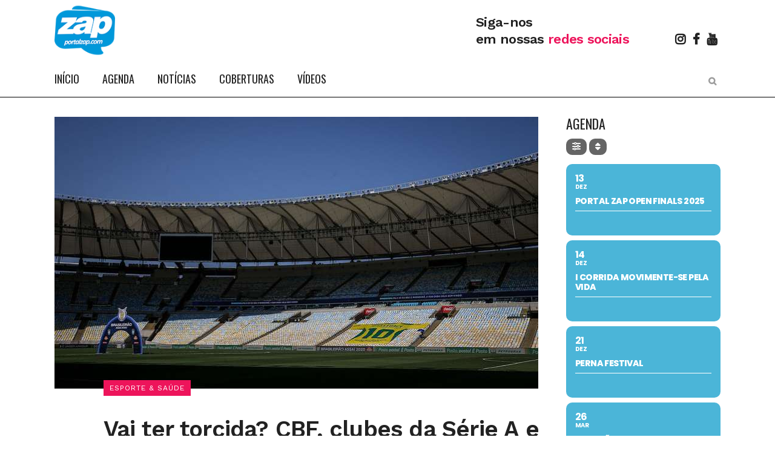

--- FILE ---
content_type: application/javascript
request_url: https://www.portalzap.com/wp-content/plugins/ad-inserter-pro_OLD/includes/aos/aos.js?ver=2.7.5
body_size: 4199
content:
!function(H,z){"object"==typeof exports&&"undefined"!=typeof module?module.exports=z():"function"==typeof define&&define.amd?define(z):H.AOS=z()}(this,function(){function H(a,b,c){function d(e){var u=g,w=q;return g=q=void 0,r=e,m=a.apply(w,u)}function l(e){var u=e-k;return void 0===k||u>=b||0>u||x&&e-r>=h}function t(){var e=I.Date.now();if(l(e))return v(e);var u=setTimeout,w=b-(e-k);e=x?Y(w,h-(e-r)):w;f=u(t,e)}function v(e){return f=void 0,C&&g?d(e):(g=q=void 0,m)}function n(){var e=I.Date.now(),
u=l(e);if(g=arguments,q=this,k=e,u){if(void 0===f)return e=k,r=e,f=setTimeout(t,b),E?d(e):m;if(x)return f=setTimeout(t,b),d(k)}return void 0===f&&(f=setTimeout(t,b)),m}var g,q,h,m,f,k,r=0,E=!1,x=!1,C=!0;if("function"!=typeof a)throw new TypeError("Expected a function");return b=M(b)||0,z(c)&&(E=!!c.leading,h=(x="maxWait"in c)?Z(M(c.maxWait)||0,b):h,C="trailing"in c?!!c.trailing:C),n.cancel=function(){void 0!==f&&clearTimeout(f);r=0;g=k=q=f=void 0},n.flush=function(){return void 0===f?m:v(I.Date.now())},
n}function z(a){var b=typeof a;return!!a&&("object"==b||"function"==b)}function M(a){if("number"==typeof a)return a;if("symbol"==typeof a||a&&"object"==typeof a&&"[object Symbol]"==aa.call(a))return NaN;z(a)&&(a="function"==typeof a.valueOf?a.valueOf():a,a=z(a)?a+"":a);if("string"!=typeof a)return 0===a?a:+a;a=a.replace(ba,"");var b=ca.test(a);return b||da.test(a)?ea(a.slice(2),b?2:8):fa.test(a)?NaN:+a}function J(a){var b=typeof a;return!!a&&("object"==b||"function"==b)}function N(a){if("number"==
typeof a)return a;if("symbol"==typeof a||a&&"object"==typeof a&&"[object Symbol]"==ha.call(a))return NaN;J(a)&&(a="function"==typeof a.valueOf?a.valueOf():a,a=J(a)?a+"":a);if("string"!=typeof a)return 0===a?a:+a;a=a.replace(ia,"");var b=ja.test(a);return b||ka.test(a)?la(a.slice(2),b?2:8):ma.test(a)?NaN:+a}function na(a){a&&a.forEach(function(b){var c=Array.prototype.slice.call(b.addedNodes);b=Array.prototype.slice.call(b.removedNodes);if(function t(l){var v,n=void 0;for(v=0;v<l.length;v+=1)if((n=
l[v]).dataset&&n.dataset.aos||n.children&&t(n.children))return!0;return!1}(c.concat(b)))return O()})}var A="undefined"!=typeof window?window:"undefined"!=typeof global?global:"undefined"!=typeof self?self:{},ba=/^\s+|\s+$/g,fa=/^[-+]0x[0-9a-f]+$/i,ca=/^0b[01]+$/i,da=/^0o[0-7]+$/i,ea=parseInt,K="object"==typeof self&&self&&self.Object===Object&&self,I="object"==typeof A&&A&&A.Object===Object&&A||K||Function("return this")(),aa=Object.prototype.toString,Z=Math.max,Y=Math.min,oa=function(a,b,c){var d=
!0,l=!0;if("function"!=typeof a)throw new TypeError("Expected a function");return z(c)&&(d="leading"in c?!!c.leading:d,l="trailing"in c?!!c.trailing:l),H(a,b,{leading:d,maxWait:b,trailing:l})},ia=/^\s+|\s+$/g,ma=/^[-+]0x[0-9a-f]+$/i,ja=/^0b[01]+$/i,ka=/^0o[0-7]+$/i,la=parseInt;K="object"==typeof self&&self&&self.Object===Object&&self;var L="object"==typeof A&&A&&A.Object===Object&&A||K||Function("return this")(),ha=Object.prototype.toString,pa=Math.max,qa=Math.min,P=function(a,b,c){function d(e){var u=
g,w=q;return g=q=void 0,r=e,m=a.apply(w,u)}function l(e){var u=e-k;return void 0===k||u>=b||0>u||x&&e-r>=h}function t(){var e=L.Date.now();if(l(e))return v(e);var u=setTimeout,w=b-(e-k);e=x?qa(w,h-(e-r)):w;f=u(t,e)}function v(e){return f=void 0,C&&g?d(e):(g=q=void 0,m)}function n(){var e=L.Date.now(),u=l(e);if(g=arguments,q=this,k=e,u){if(void 0===f)return e=k,r=e,f=setTimeout(t,b),E?d(e):m;if(x)return f=setTimeout(t,b),d(k)}return void 0===f&&(f=setTimeout(t,b)),m}var g,q,h,m,f,k,r=0,E=!1,x=!1,C=
!0;if("function"!=typeof a)throw new TypeError("Expected a function");return b=N(b)||0,J(c)&&(E=!!c.leading,h=(x="maxWait"in c)?pa(N(c.maxWait)||0,b):h,C="trailing"in c?!!c.trailing:C),n.cancel=function(){void 0!==f&&clearTimeout(f);r=0;g=k=q=f=void 0},n.flush=function(){return void 0===f?m:v(L.Date.now())},n},O=function(){},Q={isSupported:function(){return!!(window.MutationObserver||window.WebKitMutationObserver||window.MozMutationObserver)},ready:function(a,b){var c=window.document,d=new (window.MutationObserver||
window.WebKitMutationObserver||window.MozMutationObserver)(na);O=b;d.observe(c.documentElement,{childList:!0,subtree:!0,removedNodes:!0})}},ra=function(){function a(b,c){for(var d=0;d<c.length;d++){var l=c[d];l.enumerable=l.enumerable||!1;l.configurable=!0;"value"in l&&(l.writable=!0);Object.defineProperty(b,l.key,l)}}return function(b,c,d){return c&&a(b.prototype,c),d&&a(b,d),b}}(),sa=Object.assign||function(a){for(var b=1;b<arguments.length;b++){var c=arguments[b],d;for(d in c)Object.prototype.hasOwnProperty.call(c,
d)&&(a[d]=c[d])}return a},ta=/(android|bb\d+|meego).+mobile|avantgo|bada\/|blackberry|blazer|compal|elaine|fennec|hiptop|iemobile|ip(hone|od)|iris|kindle|lge |maemo|midp|mmp|mobile.+firefox|netfront|opera m(ob|in)i|palm( os)?|phone|p(ixi|re)\/|plucker|pocket|psp|series(4|6)0|symbian|treo|up\.(browser|link)|vodafone|wap|windows ce|xda|xiino/i,ua=/1207|6310|6590|3gso|4thp|50[1-6]i|770s|802s|a wa|abac|ac(er|oo|s\-)|ai(ko|rn)|al(av|ca|co)|amoi|an(ex|ny|yw)|aptu|ar(ch|go)|as(te|us)|attw|au(di|\-m|r |s )|avan|be(ck|ll|nq)|bi(lb|rd)|bl(ac|az)|br(e|v)w|bumb|bw\-(n|u)|c55\/|capi|ccwa|cdm\-|cell|chtm|cldc|cmd\-|co(mp|nd)|craw|da(it|ll|ng)|dbte|dc\-s|devi|dica|dmob|do(c|p)o|ds(12|\-d)|el(49|ai)|em(l2|ul)|er(ic|k0)|esl8|ez([4-7]0|os|wa|ze)|fetc|fly(\-|_)|g1 u|g560|gene|gf\-5|g\-mo|go(\.w|od)|gr(ad|un)|haie|hcit|hd\-(m|p|t)|hei\-|hi(pt|ta)|hp( i|ip)|hs\-c|ht(c(\-| |_|a|g|p|s|t)|tp)|hu(aw|tc)|i\-(20|go|ma)|i230|iac( |\-|\/)|ibro|idea|ig01|ikom|im1k|inno|ipaq|iris|ja(t|v)a|jbro|jemu|jigs|kddi|keji|kgt( |\/)|klon|kpt |kwc\-|kyo(c|k)|le(no|xi)|lg( g|\/(k|l|u)|50|54|\-[a-w])|libw|lynx|m1\-w|m3ga|m50\/|ma(te|ui|xo)|mc(01|21|ca)|m\-cr|me(rc|ri)|mi(o8|oa|ts)|mmef|mo(01|02|bi|de|do|t(\-| |o|v)|zz)|mt(50|p1|v )|mwbp|mywa|n10[0-2]|n20[2-3]|n30(0|2)|n50(0|2|5)|n7(0(0|1)|10)|ne((c|m)\-|on|tf|wf|wg|wt)|nok(6|i)|nzph|o2im|op(ti|wv)|oran|owg1|p800|pan(a|d|t)|pdxg|pg(13|\-([1-8]|c))|phil|pire|pl(ay|uc)|pn\-2|po(ck|rt|se)|prox|psio|pt\-g|qa\-a|qc(07|12|21|32|60|\-[2-7]|i\-)|qtek|r380|r600|raks|rim9|ro(ve|zo)|s55\/|sa(ge|ma|mm|ms|ny|va)|sc(01|h\-|oo|p\-)|sdk\/|se(c(\-|0|1)|47|mc|nd|ri)|sgh\-|shar|sie(\-|m)|sk\-0|sl(45|id)|sm(al|ar|b3|it|t5)|so(ft|ny)|sp(01|h\-|v\-|v )|sy(01|mb)|t2(18|50)|t6(00|10|18)|ta(gt|lk)|tcl\-|tdg\-|tel(i|m)|tim\-|t\-mo|to(pl|sh)|ts(70|m\-|m3|m5)|tx\-9|up(\.b|g1|si)|utst|v400|v750|veri|vi(rg|te)|vk(40|5[0-3]|\-v)|vm40|voda|vulc|vx(52|53|60|61|70|80|81|83|85|98)|w3c(\-| )|webc|whit|wi(g |nc|nw)|wmlb|wonu|x700|yas\-|your|zeto|zte\-/i,
va=/(android|bb\d+|meego).+mobile|avantgo|bada\/|blackberry|blazer|compal|elaine|fennec|hiptop|iemobile|ip(hone|od)|iris|kindle|lge |maemo|midp|mmp|mobile.+firefox|netfront|opera m(ob|in)i|palm( os)?|phone|p(ixi|re)\/|plucker|pocket|psp|series(4|6)0|symbian|treo|up\.(browser|link)|vodafone|wap|windows ce|xda|xiino|android|ipad|playbook|silk/i,wa=/1207|6310|6590|3gso|4thp|50[1-6]i|770s|802s|a wa|abac|ac(er|oo|s\-)|ai(ko|rn)|al(av|ca|co)|amoi|an(ex|ny|yw)|aptu|ar(ch|go)|as(te|us)|attw|au(di|\-m|r |s )|avan|be(ck|ll|nq)|bi(lb|rd)|bl(ac|az)|br(e|v)w|bumb|bw\-(n|u)|c55\/|capi|ccwa|cdm\-|cell|chtm|cldc|cmd\-|co(mp|nd)|craw|da(it|ll|ng)|dbte|dc\-s|devi|dica|dmob|do(c|p)o|ds(12|\-d)|el(49|ai)|em(l2|ul)|er(ic|k0)|esl8|ez([4-7]0|os|wa|ze)|fetc|fly(\-|_)|g1 u|g560|gene|gf\-5|g\-mo|go(\.w|od)|gr(ad|un)|haie|hcit|hd\-(m|p|t)|hei\-|hi(pt|ta)|hp( i|ip)|hs\-c|ht(c(\-| |_|a|g|p|s|t)|tp)|hu(aw|tc)|i\-(20|go|ma)|i230|iac( |\-|\/)|ibro|idea|ig01|ikom|im1k|inno|ipaq|iris|ja(t|v)a|jbro|jemu|jigs|kddi|keji|kgt( |\/)|klon|kpt |kwc\-|kyo(c|k)|le(no|xi)|lg( g|\/(k|l|u)|50|54|\-[a-w])|libw|lynx|m1\-w|m3ga|m50\/|ma(te|ui|xo)|mc(01|21|ca)|m\-cr|me(rc|ri)|mi(o8|oa|ts)|mmef|mo(01|02|bi|de|do|t(\-| |o|v)|zz)|mt(50|p1|v )|mwbp|mywa|n10[0-2]|n20[2-3]|n30(0|2)|n50(0|2|5)|n7(0(0|1)|10)|ne((c|m)\-|on|tf|wf|wg|wt)|nok(6|i)|nzph|o2im|op(ti|wv)|oran|owg1|p800|pan(a|d|t)|pdxg|pg(13|\-([1-8]|c))|phil|pire|pl(ay|uc)|pn\-2|po(ck|rt|se)|prox|psio|pt\-g|qa\-a|qc(07|12|21|32|60|\-[2-7]|i\-)|qtek|r380|r600|raks|rim9|ro(ve|zo)|s55\/|sa(ge|ma|mm|ms|ny|va)|sc(01|h\-|oo|p\-)|sdk\/|se(c(\-|0|1)|47|mc|nd|ri)|sgh\-|shar|sie(\-|m)|sk\-0|sl(45|id)|sm(al|ar|b3|it|t5)|so(ft|ny)|sp(01|h\-|v\-|v )|sy(01|mb)|t2(18|50)|t6(00|10|18)|ta(gt|lk)|tcl\-|tdg\-|tel(i|m)|tim\-|t\-mo|to(pl|sh)|ts(70|m\-|m3|m5)|tx\-9|up(\.b|g1|si)|utst|v400|v750|veri|vi(rg|te)|vk(40|5[0-3]|\-v)|vm40|voda|vulc|vx(52|53|60|61|70|80|81|83|85|98)|w3c(\-| )|webc|whit|wi(g |nc|nw)|wmlb|wonu|x700|yas\-|your|zeto|zte\-/i,
F=new (function(){function a(){if(!(this instanceof a))throw new TypeError("Cannot call a class as a function");}return ra(a,[{key:"phone",value:function(){var b=navigator.userAgent||navigator.vendor||window.opera||"";return!(!ta.test(b)&&!ua.test(b.substr(0,4)))}},{key:"mobile",value:function(){var b=navigator.userAgent||navigator.vendor||window.opera||"";return!(!va.test(b)&&!wa.test(b.substr(0,4)))}},{key:"tablet",value:function(){return this.mobile()&&!this.phone()}},{key:"ie11",value:function(){return"-ms-scroll-limit"in
document.documentElement.style&&"-ms-ime-align"in document.documentElement.style}}]),a}()),G=function(a,b){var c=void 0;return F.ie11()?(c=document.createEvent("CustomEvent")).initCustomEvent(a,!0,!0,{detail:b}):c=new CustomEvent(a,{detail:b}),document.dispatchEvent(c)},R=function(a){return a.forEach(function(b,c){return function(d,l){var t=d.options,v=d.position,n=d.node,g=(d.data,function(){d.animated&&(function(q,h){h&&h.forEach(function(m){return q.classList.remove(m)})}(n,t.animatedClassNames),
G("aos:out",n),d.options.id&&G("aos:in:"+d.options.id,n),d.animated=!1)});t.mirror&&l>=v.out&&!t.once?g():l>=v["in"]?d.animated||(function(q,h){h&&h.forEach(function(m){return q.classList.add(m)})}(n,t.animatedClassNames),G("aos:in",n),d.options.id&&G("aos:in:"+d.options.id,n),d.animated=!0):d.animated&&!t.once&&g()}(b,window.pageYOffset)})},S=function(a){for(var b=0,c=0;a&&!isNaN(a.offsetLeft)&&!isNaN(a.offsetTop);)b+=a.offsetLeft-("BODY"!=a.tagName?a.scrollLeft:0),c+=a.offsetTop-("BODY"!=a.tagName?
a.scrollTop:0),a=a.offsetParent;return{top:c,left:b}},y=function(a,b,c){a=a.getAttribute("data-aos-"+b);if(void 0!==a){if("true"===a)return!0;if("false"===a)return!1}return a||c},xa=function(a,b){return a.forEach(function(c,d){var l=y(c.node,"mirror",b.mirror),t=y(c.node,"once",b.once),v=y(c.node,"id"),n=b.useClassNames&&c.node.getAttribute("data-aos");n=[b.animatedClassName].concat(n?n.split(" "):[]).filter(function(g){return"string"==typeof g});b.initClassName&&c.node.classList.add(b.initClassName);
c.position={"in":function(g,q,h){var m=window.innerHeight,f=y(g,"anchor"),k=y(g,"anchor-placement");q=Number(y(g,"offset",k?0:q));h=k||h;f&&document.querySelectorAll(f)&&(g=document.querySelectorAll(f)[0]);f=S(g).top-m;switch(h){case "center-bottom":f+=g.offsetHeight/2;break;case "bottom-bottom":f+=g.offsetHeight;break;case "top-center":f+=m/2;break;case "center-center":f+=m/2+g.offsetHeight/2;break;case "bottom-center":f+=m/2+g.offsetHeight;break;case "top-top":f+=m;break;case "bottom-top":f+=m+
g.offsetHeight;break;case "center-top":f+=m+g.offsetHeight/2}return f+q}(c.node,b.offset,b.anchorPlacement),out:l&&function(g,q){var h=y(g,"anchor-out"),m=y(g,"offset-out",q),f=y(g,"anchor-placement-out")||"top-bottom",k=g,r=window.innerHeight;h&&document.querySelectorAll(h)&&(k=document.querySelectorAll(h)[0]);h=S(k).top-r;switch(f){case "center-bottom":h+=k.offsetHeight/2;break;case "bottom-bottom":h+=k.offsetHeight;break;case "top-center":h+=r/2;break;case "center-center":h+=r/2+k.offsetHeight/
2;break;case "bottom-center":h+=r/2+k.offsetHeight;break;case "top-top":h+=r;break;case "bottom-top":h+=r+k.offsetHeight;break;case "center-top":h+=r+k.offsetHeight/2}return h+m}(c.node,b.offset)};c.options={once:t,mirror:l,animatedClassNames:n,id:v}}),a},T=function(){var a=document.querySelectorAll("[data-aos]");return Array.prototype.map.call(a,function(b){return{node:b}})},B=[],U=!1,p={offset:120,delay:0,easing:"ease",duration:400,disable:!1,once:!1,mirror:!1,anchorPlacement:"top-bottom",startEvent:"DOMContentLoaded",
animatedClassName:"aos-animate",initClassName:"aos-init",useClassNames:!1,disableMutationObserver:!1,throttleDelay:99,debounceDelay:50},D=function(){0<arguments.length&&void 0!==arguments[0]&&arguments[0]&&(U=!0);U&&(B=xa(B,p),R(B),window.addEventListener("scroll",oa(function(){R(B,p.once)},p.throttleDelay)))},X=function(){if(B=T(),V(p.disable)||document.all&&!window.atob)return W();D()},W=function(){B.forEach(function(a,b){a.node.removeAttribute("data-aos");a.node.removeAttribute("data-aos-easing");
a.node.removeAttribute("data-aos-duration");a.node.removeAttribute("data-aos-delay");p.initClassName&&a.node.classList.remove(p.initClassName);p.animatedClassName&&a.node.classList.remove(p.animatedClassName)})},V=function(a){return!0===a||"mobile"===a&&F.mobile()||"phone"===a&&F.phone()||"tablet"===a&&F.tablet()||"function"==typeof a&&!0===a()};return{init:function(a){return p=sa(p,a),B=T(),p.disableMutationObserver||Q.isSupported()||(console.info('\n      aos: MutationObserver is not supported on this browser,\n      code mutations observing has been disabled.\n      You may have to call "refreshHard()" by yourself.\n    '),
p.disableMutationObserver=!0),p.disableMutationObserver||Q.ready("[data-aos]",X),V(p.disable)||document.all&&!window.atob?W():(document.querySelector("body").setAttribute("data-aos-easing",p.easing),document.querySelector("body").setAttribute("data-aos-duration",p.duration),document.querySelector("body").setAttribute("data-aos-delay",p.delay),-1===["DOMContentLoaded","load"].indexOf(p.startEvent)?document.addEventListener(p.startEvent,function(){D(!0)}):window.addEventListener("load",function(){D(!0)}),
"DOMContentLoaded"===p.startEvent&&-1<["complete","interactive"].indexOf(document.readyState)&&D(!0),window.addEventListener("resize",P(D,p.debounceDelay,!0)),window.addEventListener("orientationchange",P(D,p.debounceDelay,!0)),B)},refresh:D,refreshHard:X}});
